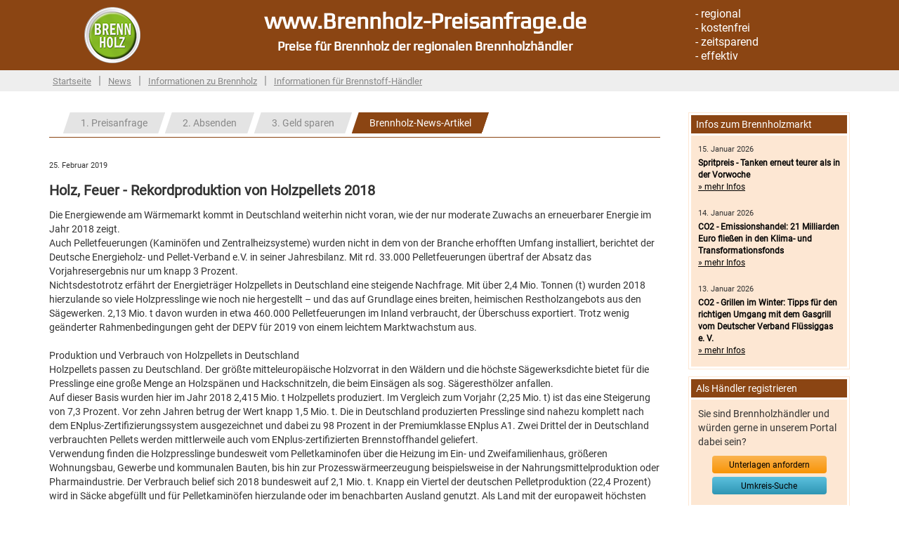

--- FILE ---
content_type: text/html; charset=UTF-8
request_url: https://www.brennholz-preisanfrage.de/news/holz-feuer-rekordproduktion-von-holzpellets-2018/
body_size: 21511
content:
<!doctype html>
<!--[if lt IE 7]> <html class="lt-ie9 lt-ie8 lt-ie7" lang="de-DE"> <![endif]-->
<!--[if IE 7]>    <html class="lt-ie9 lt-ie8" lang="de-DE"> <![endif]-->
<!--[if IE 8]>    <html class="lt-ie9" lang="de-DE"> <![endif]-->
<!--[if gt IE 8]><!--> <html lang="de-DE"> <!--<![endif]-->
<head>
<meta http-equiv="Content-Type" content="text/html; charset=UTF-8" />
<title>Holz, Feuer - Rekordproduktion von Holzpellets 2018 (25. Februar 2019)</title>
<meta name="description" content="" />
<meta name="keywords" content="Energiewende, Wärmemarkt, Deutschland, Zuwachs, Energie, Pelletfeuerungen, Kaminöfen, Zentralheizsysteme, Branche, Umfang" />
<meta name="robots" content="Energiewende, Wärmemarkt, Deutschland, Zuwachs, Energie, Pelletfeuerungen, Kaminöfen, Zentralheizsysteme, Branche, Umfang">
<meta name="author" content="Brennholz-Preisanfrage.de">
<meta name="publisher" content="Brennholz-Preisanfrage.de">

<!-- <link href="https://fonts.googleapis.com/css?family=Roboto" rel="stylesheet" type="text/css"> -->
<!-- <link href="https://fonts.googleapis.com/css?family=Play:400,700" rel="stylesheet" type="text/css"> -->
<link rel="stylesheet" href="/css/main.css?ver=2.0" type="text/css" media="all" />
<link rel="stylesheet" href="/css/web.css?ver=1.0" type="text/css" media="all" />
<link rel="stylesheet" href="/css/bootstrap.css?ver=2.0" type="text/css" media="all" />
<link rel="stylesheet" href="/js/prettyphoto/prettyPhoto.css?ver=1.0" type="text/css" media="all" />
<link rel="alternate" type="application/rss+xml" title="RSS" href="https://www.brennholz-preisanfrage.de/rss/" />
<!-- script -->
<script type="text/javascript" src="/js/jquery-1.8.3.min.js"></script>
<script type="text/javascript" src="/js/bootstrap.js"></script>
<script type="text/javascript" src="/js/prettyphoto/jquery.prettyPhoto.js"></script>
<script type="text/javascript" src="/js/jquery.form.js"></script>
<script type="text/javascript" src="/js/custom.js"></script>
<script type="text/javascript" src="/js/charts/swfobject.js"></script>
<script type="text/javascript" src="/js/charts/json.js"></script>


<meta name="viewport" content="width=device-width, initial-scale=1, maximum-scale=1"/>
<link rel="apple-touch-icon" sizes="57x57" href="/favicon/apple-icon-57x57.png">
<link rel="apple-touch-icon" sizes="60x60" href="/favicon/apple-icon-60x60.png">
<link rel="apple-touch-icon" sizes="72x72" href="/favicon/apple-icon-72x72.png">
<link rel="apple-touch-icon" sizes="76x76" href="/favicon/apple-icon-76x76.png">
<link rel="apple-touch-icon" sizes="114x114" href="/favicon/apple-icon-114x114.png">
<link rel="apple-touch-icon" sizes="120x120" href="/favicon/apple-icon-120x120.png">
<link rel="apple-touch-icon" sizes="144x144" href="/favicon/apple-icon-144x144.png">
<link rel="apple-touch-icon" sizes="152x152" href="/favicon/apple-icon-152x152.png">
<link rel="apple-touch-icon" sizes="180x180" href="/favicon/apple-icon-180x180.png">
<link rel="icon" type="image/png" sizes="192x192"  href="/favicon/android-icon-192x192.png">
<link rel="icon" type="image/png" sizes="32x32" href="/favicon/favicon-32x32.png">
<link rel="icon" type="image/png" sizes="96x96" href="/favicon/favicon-96x96.png">
<link rel="icon" type="image/png" sizes="16x16" href="/favicon/favicon-16x16.png">
<link rel="manifest" href="/favicon/manifest.json">
<meta name="msapplication-TileColor" content="#ffffff">
<meta name="msapplication-TileImage" content="/favicon/ms-icon-144x144.png">
<meta name="theme-color" content="#ffffff">
<!-- HTML5 shim, for IE6-8 support of HTML5 elements -->
<!--[if lt IE 9]>
<script src="js/html5.js"></script>
<![endif]-->
<base href="https://www.brennholz-preisanfrage.de/" />
</head>
<body>



<header>
     <div class="container">
<div class="span2" style="margin-top:10px; margin-left:50px;"><a href="/" title="brennholz-preisanfrage.de"><img src="/bilder/brennholz_icon.png" width="80" height="80" border="0" alt="brennholz-preisanfrage.de" title="brennholz-preisanfrage.de" /></a></div>

<div class="span6" style="margin-top:15px; text-align:center; line-height:30px; font-family: 'Play'; font-weight: 700;"><span style="font-size:32px; color:#fff;">www.Brennholz-Preisanfrage.de</span><br /><span style="font-size:18px; color:#fff;">Preise für Brennholz der regionalen Brennholzhändler</span></div>

<div class="span2" style="margin-top:10px; margin-left:100px;"><span style="color:#fff; font-size:16px;">
- regional<br />
- kostenfrei<br />
- zeitsparend<br />
- effektiv
</span></div></div>
</header>


<nav>
    <div class="container">
<ul class="cMenuDesktop">
<li><a href="/" title="Startseite">Startseite</a></li><li class="split">|</li><li><a href="/news/" title="News">News</a></li><li class="split">|</li><li><a href="/seite/informationen-zu-brennholz/" title="Informationen zu Brennholz">Informationen zu Brennholz</a></li><li class="split">|</li><li><a href="/seite/brennstoff-haendler/" title="Informationen für Brennstoff-Händler">Informationen für Brennstoff-Händler</a></li>
</ul>

<div class="cMenuMobile"><select id="dMenuMobile"></select></div></div>
</nav>


<div class="page-container">
    <div class="container">
        <div class="row">

            <div class="span9 page-content">
                
<section class="cTabs" >
<ul>
<li class="dStep1"><div class="cTabLeft"></div><a href="" class="cTabMid">1. Preisanfrage</a><div class="cTabRight"></div></li><li class="dStep2"><div class="cTabLeft"></div><a class="cTabMid cNoLink">2. Absenden</a><div class="cTabRight"></div></li><li class="dStep3"><div class="cTabLeft"></div><a class="cTabMid cNoLink">3. Geld sparen</a><div class="cTabRight"></div></li><li><div class="cTabLeftActive"></div><a href="/news/holz-feuer-rekordproduktion-von-holzpellets-2018/" title="Brennholz-News-Artikel" class="cTabMidActive">Brennholz-News-Artikel</a><div class="cTabRightActive"></div></li>
</ul>
</section>
<article>
<div style="font-size:11px;">25. Februar 2019</div>
<h1>Holz, Feuer - Rekordproduktion von Holzpellets 2018</h1>
<p>Die Energiewende am Wärmemarkt kommt in Deutschland weiterhin nicht voran, wie der nur moderate Zuwachs an erneuerbarer Energie im Jahr 2018 zeigt.<br />Auch Pelletfeuerungen (Kaminöfen und Zentralheizsysteme) wurden nicht in dem von der Branche erhofften Umfang installiert, berichtet der Deutsche Energieholz- und Pellet-Verband e.V. in seiner Jahresbilanz. Mit rd. 33.000 Pelletfeuerungen übertraf der Absatz das Vorjahresergebnis nur um knapp 3 Prozent.<br />Nichtsdestotrotz erfährt der Energieträger Holzpellets in Deutschland eine steigende Nachfrage. Mit über 2,4 Mio. Tonnen (t) wurden 2018 hierzulande so viele Holzpresslinge wie noch nie hergestellt &ndash; und das auf Grundlage eines breiten, heimischen Restholzangebots aus den Sägewerken. 2,13 Mio. t davon wurden in etwa 460.000 Pelletfeuerungen im Inland verbraucht, der Überschuss exportiert. Trotz wenig geänderter Rahmenbedingungen geht der DEPV für 2019 von einem leichtem Marktwachstum aus.<br /> <br />Produktion und Verbrauch von Holzpellets in Deutschland<br />Holzpellets passen zu Deutschland. Der größte mitteleuropäische Holzvorrat in den Wäldern und die höchste Sägewerksdichte bietet für die Presslinge eine große Menge an Holzspänen und Hackschnitzeln, die beim Einsägen als sog. Sägeresthölzer anfallen.<br />Auf dieser Basis wurden hier im Jahr 2018 2,415 Mio. t Holzpellets produziert. Im Vergleich zum Vorjahr (2,25 Mio. t) ist das eine Steigerung von 7,3 Prozent. Vor zehn Jahren betrug der Wert knapp 1,5 Mio. t. Die in Deutschland produzierten Presslinge sind nahezu komplett nach dem ENplus-Zertifizierungssystem ausgezeichnet und dabei zu 98 Prozent in der Premiumklasse ENplus A1. Zwei Drittel der in Deutschland verbrauchten Pellets werden mittlerweile auch vom ENplus-zertifizierten Brennstoffhandel geliefert.<br />Verwendung finden die Holzpresslinge bundesweit vom Pelletkaminofen über die Heizung im Ein- und Zweifamilienhaus, größeren Wohnungsbau, Gewerbe und kommunalen Bauten, bis hin zur Prozesswärmeerzeugung beispielsweise in der Nahrungsmittelproduktion oder Pharmaindustrie. Der Verbrauch belief sich 2018 bundesweit auf 2,1 Mio. t. Knapp ein Viertel der deutschen Pelletproduktion (22,4 Prozent) wird in Säcke abgefüllt und für Pelletkaminöfen hierzulande oder im benachbarten Ausland genutzt. Als Land mit der europaweit höchsten Sägewerksdichte und dem damit verbundenen Anfall von Resthölzern ist Deutschland auch bei der Pelletproduktion international führend. Fast 8 Prozent der weltweit gepressten Holzpellets werden hierzulande hergestellt, was in Europa die Führungsposition bedeutet. Für das laufende Jahr rechnet der DEPV mit einem moderaten Anstieg der Pelletproduktion auf 2,5 Mio. t.<br />Markt für Pelletfeuerungen in Deutschland Mit rd. 33.200 im Inland abgesetzten Pelletfeuerungen wurde das Vorjahresergebnis (32.300) um knapp 3 Prozent übertroffen. Zugebaut wurden im Einzelnen 18.000 Pelletkaminöfen, 14.500 Pelletkessel und wasserführende Pelletkaminöfen mit einer Leistung bis 50 kW sowie 725 Kessel/Pellet-KWK-Anlagen größer 50 kW.<br />Insgesamt wurden durch Pelletfeuerungen auf diese Weise im Jahr 2018 bundesweit rd. 10,5 Terawattstunden Endenergie zur Verfügung gestellt, was etwa 6 Prozent der erneuerbaren Energien im Wärmesektor bzw. knapp 1 Prozent des gesamten Wärmeverbrauchs in Deutschland ausmachte. &bdquo;Damit sind wir nicht zufrieden&ldquo;, erklärte DEPV-Geschäftsführer Martin Bentele: &bdquo;Der Anteil erneuerbarer Energien am Wärmemarkt ist mit rd. 14 Prozent generell zu niedrig. Die politischen Maßnahmen zur Energiewende im Gebäudebereich greifen nicht, denn vor Ort werden die Menschen mit diesem Thema nicht erreicht. Die moderne Holzenergie in Form von Pellets, das heißt, automatische, effiziente Systeme, die einen hochwertigen und sauberen Energieträger komfortabel und emissionsarm nutzen, sind praxiserprobt und könnten einen deutlich höheren Anteil erzielen.&ldquo;<br />Dennoch zeigte sich Bentele hinsichtlich der mittelfristigen Entwicklung zuversichtlich, &bdquo;denn zur ökonomischen Umsetzung der Energiewende wird man an der breit verfügbaren, preiswerten und mit hoher Klimaschutzrelevanz verbundenen Pelletfeuerung nicht vorbeikommen!&ldquo; Für das Jahr 2019 rechnet der DEPV mit der Zunahme des Zubaus an Pelletfeuerungen um knapp 1.600 auf 34.800 Anlagen (gegenüber rd. 33.200 Feuerungen 2018), davon jeweils etwa die Hälfte Pelletkaminöfen.<br />Stabiler Pelletpreis <br />Der Preis für Pellets war wie gewohnt auch im Jahr 2018 stabil und günstig. Im Jahresdurchschnitt zahlten Heizungsbetreiber für eine Tonne Pellets 247,39 EUR, was 4,95 ct/kWh entspricht. Das waren 3,15 Prozent mehr als im Vorjahr, aber 9,3 Prozent weniger als 2013. Heizöl war 2018 im Schnitt mit 7,01 ct/kWh knapp 41,7 Prozent teurer als die Holzpresslinge, Gas mit durchschnittlich 5,92 ct/kWh 19,6 Prozent teurer.<br /><br /> <br /> Quelle: Deutscher Energieholz- und Pellet-Verband e.V. (DEPV) / Deutsches Pelletinstitut GmbH (DEPI)</p>
</article>

<br /><a href="/news/holz-auch-im-februar-winterpreise-f-r-holzpellets/" title="Holz - Auch im Februar Winterpreise fÃ¼r Holzpellets " class="btn-warning btn-small" style="text-shadow:none; float:left; display:block; padding-top:3px; display:block; width: 143px; height: 20px; text-align:center; color: #000; border-top-left-radius: 4px; border-top-right-radius: 4px; border-bottom-right-radius: 4px; border-bottom-left-radius: 4px;">&laquo; Vorherige</a><a href="/news-archiv/2019/" title="Nachrichten Archiv 1970" class="btn-warning btn-small" style="text-shadow:none; float:left; margin-left:230px; display:block; padding-top:3px; display:block; width: 143px; height: 20px; text-align:center; color: #000; border-top-left-radius: 4px; border-top-right-radius: 4px; border-bottom-right-radius: 4px; border-bottom-left-radius: 4px;">News-Archiv 2019</a><a href="/news/feuer-kaminofen-holz-top-themen-ish-energy-11-15-m-rz-2019-frankfurt-am-main/" title="Feuer, Kaminofen, Holz - Top-Themen ISH Energy 11. Â 15. MÃ¤rz 2019 Frankfurt am Main" class="btn-warning btn-small" style="text-shadow:none; float:right; padding-top:3px; display:block; width: 143px; height: 20px; text-align:center; color: #000; border-top-left-radius: 4px; border-top-right-radius: 4px; border-bottom-right-radius: 4px; border-bottom-left-radius: 4px;">Nächste &raquo;</a><div style="clear:both"></div>


            </div>

            <aside class="page-sidebar" style="width:230px; float:right;">
                
<!--<section class="border">
  <div class="border-header"><div class="border-header-text">Brennholz-Preisentwicklung</div></div>
  <div class="border-content-bg">
    <p><a href="https://www.carmen-ev.de/images/bilder/informationen/images_pelletpreise/PP_SW_B_SH.png" width="100%" rel="prettyPhoto['gal1']" style="background-color: #fff; display: block;"><img src="https://www.carmen-ev.de/images/bilder/informationen/images_pelletpreise/PP_SW_B_SH.png"></a></p>
    <p style="margin-bottom:5px; text-align:center;"><a href="https://www.carmen-ev.de/images/bilder/informationen/images_pelletpreise/PP_SW_B_SH.png" rel="prettyPhoto['gal1']" title="Chart vergrößern" class="btn-info btn-small" style="text-shadow:none; padding-top:3px; display:inline-block; width: 143px; height: 20px; text-align:center; color: #000; border-top-left-radius: 4px; border-top-right-radius: 4px; border-bottom-right-radius: 4px; border-bottom-left-radius: 4px;">Chart vergrößern</a></p>
  </div>
</section>-->


<!--<section class="border">
      <div class="border-header"><div class="border-header-text">Heizkostenzuschuss berechnen</div></div>
      <div class="border-content-bg">
          <p>Hier Anspruch auf Erstattung prüfen!</p>
          <p style="margin-bottom:5px; text-align:center;"><a href="https://www.heizoel-preisanfrage.de/seite/heizkostenzuschuss/" target="_blank" title="Kostenlos berechnen" class="btn-warning btn-small" style="text-shadow:none; padding-top:3px; display:inline-block; width: 143px; height: 20px; text-align:center; color: #000; border-top-left-radius: 4px; border-top-right-radius: 4px; border-bottom-right-radius: 4px; border-bottom-left-radius: 4px;">Kostenlos berechnen</a></p>
    </div>
</section>-->
<section class="border">
  <div class="border-header"><div class="border-header-text">Infos zum Brennholzmarkt</div></div>
  <div class="border-content-bg">
  <article style="margin-bottom:20px;"><div style="font-size:11px;">15. Januar 2026</div><div style="line-height:16px;"><a href="/news/spritpreis-tanken-erneut-teurer-als-in-der-vorwoche/" title="Spritpreis - Tanken erneut teurer als in der Vorwoche" style="font-size:12px; color:#000;"><strong>Spritpreis - Tanken erneut teurer als in der Vorwoche</strong></a><br /><a href="/news/spritpreis-tanken-erneut-teurer-als-in-der-vorwoche/" title="Spritpreis - Tanken erneut teurer als in der Vorwoche" style="font-size:12px; color:#000; text-decoration:underline;">&raquo; mehr Infos</a></div></article><article style="margin-bottom:20px;"><div style="font-size:11px;">14. Januar 2026</div><div style="line-height:16px;"><a href="/news/co2-emissionshandel-21-milliarden-euro-flie-en-in-den-klima-und-transformationsfonds/" title="CO2 - Emissionshandel: 21 Milliarden Euro fließen in den Klima- und Transformationsfonds" style="font-size:12px; color:#000;"><strong>CO2 - Emissionshandel: 21 Milliarden Euro fließen in den Klima- und Transformationsfonds</strong></a><br /><a href="/news/co2-emissionshandel-21-milliarden-euro-flie-en-in-den-klima-und-transformationsfonds/" title="CO2 - Emissionshandel: 21 Milliarden Euro flieÃÂen in den Klima- und Transformationsfonds" style="font-size:12px; color:#000; text-decoration:underline;">&raquo; mehr Infos</a></div></article><article style="margin-bottom:5px;"><div style="font-size:11px;">13. Januar 2026</div><div style="line-height:16px;"><a href="/news/co2-grillen-im-winter-tipps-f-r-den-richtigen-umgang-mit-dem-gasgrill-vom-deutscher-verband-fl-ssiggas-e-v/" title="CO2 - Grillen im Winter: Tipps für den richtigen Umgang mit dem Gasgrill vom Deutscher Verband Flüssiggas e. V." style="font-size:12px; color:#000;"><strong>CO2 - Grillen im Winter: Tipps für den richtigen Umgang mit dem Gasgrill vom Deutscher Verband Flüssiggas e. V.</strong></a><br /><a href="/news/co2-grillen-im-winter-tipps-f-r-den-richtigen-umgang-mit-dem-gasgrill-vom-deutscher-verband-fl-ssiggas-e-v/" title="CO2 - Grillen im Winter: Tipps fÃÂ¼r den richtigen Umgang mit dem Gasgrill vom Deutscher Verband FlÃÂ¼ssiggas e. V." style="font-size:12px; color:#000; text-decoration:underline;">&raquo; mehr Infos</a></div></article>
  </div>
</section>

<section class="border">
  <div class="border-header"><div class="border-header-text">Als Händler registrieren</div></div>
  <div class="border-content-bg">
    <p>Sie sind Brennholzhändler und würden gerne in unserem Portal dabei sein?</p>
    <p style="margin-bottom:5px; text-align:center;"><a href="/seite/brennstoff-haendler/" title="Unterlagen anfordern" class="btn-warning btn-small" style="text-shadow:none; padding-top:3px; display:inline-block; width: 143px; height: 20px; text-align:center; color: #000; border-top-left-radius: 4px; border-top-right-radius: 4px; border-bottom-right-radius: 4px; border-bottom-left-radius: 4px;">Unterlagen anfordern</a></p>
    <p style="margin-bottom:5px; text-align:center;"><a href="/seite/umkreissuche/" title="Umkreis-Suche" class="btn-info btn-small" style="text-shadow:none; padding-top:3px; display:inline-block; width: 143px; height: 20px; text-align:center; color: #000; border-top-left-radius: 4px; border-top-right-radius: 4px; border-bottom-right-radius: 4px; border-bottom-left-radius: 4px;">Umkreis-Suche</a></p>
  </div>
</section>

            </aside>

            <footer class="span9">
                

<section>
<div class="span2">
    <h4>Brennholz-Infos</h4>
    <ul>
        <li><a href="/seite/brennholz-scheitholz-feuerholz/" title="Brennholz - Scheitholz - Feuerholz">Brennholz - Scheitholz - Feuerholz</a></li><li><a href="/seite/holzverbrauch-in-privaten-haushalten/" title="Holzverbrauch in privaten Haushalten">Holzverbrauch in privaten Haushalten</a></li><li><a href="/seite/brennholzsorten-uebersicht/" title="Brennholzsorten Übersicht">Brennholzsorten Übersicht</a></li><li><a href="/seite/welches-brennholz-ist-das-beste/" title="Welches Brennholz ist das Beste?">Welches Brennholz ist das Beste?</a></li><li><a href="/seite/brennholz-richtig-spalten/" title="Brennholz richtig spalten">Brennholz richtig spalten</a></li><li><a href="/seite/brennholz-richtig-lagern/" title="Brennholz richtig lagern">Brennholz richtig lagern</a></li><li><a href="/seite/warum-muss-brennholz-trocknen/" title="Warum muss Brennholz trocknen?">Warum muss Brennholz trocknen?</a></li><li><a href="/seite/wert-von-brennholz/" title="Wert von Brennholz">Wert von Brennholz</a></li><li><a href="/seite/masseinheit-fuer-brennholz/" title="Maßeinheit für Brennholz">Maßeinheit für Brennholz</a></li><li><a href="/seite/brennholz-qualitaet/" title="Brennholz Qualität">Brennholz Qualität</a></li>
    </ul>
</div>
</section>


<section>
<div class="span2">
    <h4>Brennstoffpreise</h4>
    <ul>
        <li><a href="http://www.brennholz-preisanfrage.de" title="Preise für Brennholz">Preise für Brennholz</a></li>
        <li><a href="http://www.pellet-preisanfrage.de" title="Preise für Pellet">Preise für Pellet</a></li>
        <li><a href="http://www.briketts-preisanfrage.de" title="Preise für Holzbriketts">Preise für Holzbriketts</a></li>
        <li><a href="http://www.hackschnitzel-preisanfrage.de" title="Preise für Hackschnitzel">Preise für Hackschnitzel</a></li>
        <li><a href="http://www.heizoel-preisanfrage.de" title="Preise für Heizöl">Preise für Heizöl</a></li>
    </ul>
</div>
</section>


<section>
<div class="span2">
    <h4>Interessante Webseiten</h4>
    <ul>
        <li><a href="http://www.druckanfrage-online.de" title="Günstige Druckerei finden" target="_blank">Günstige Druckerei finden</a></li>
        <li><a href="http://www.druckereien.info" target="_blank" title="Druckereisuchmaschine">Druckereisuchmaschine</a></li>
    </ul>
</div>
</section>


<section>
<div class="span2">
    <h4>Service und Kontakt</h4>
    <ul>
        <li><a href="/seite/ueber-uns/" title="Über uns">Über uns</a></li>
        <li><a href="/seite/agb/" title="AGB">AGB</a></li>
        <li><a href="/seite/datenschutz/" title="Datenschutz">Datenschutz</a></li>
        <li><a href="/seite/kontakt/" title="Kontakt">Kontakt</a></li>
        <li><a href="/seite/impressum/" title="Impressum">Impressum</a></li>
        <li>&nbsp;</li>
        <li><a href="/seite/brennstoff-haendler/" title="Informationen für Händler">Informationen für Händler</a></li>
        <li><a href="/seite/umkreissuche/" title="Umkreissuche">Umkreissuche</a></li>
        <li>&nbsp;</li>
        <li><a href="/seite/einloggen/" title="Login">Login</a></li>
    </ul>
</div>
</section>
            </footer>

        </div>
    </div>
</div>

<!-- PIWIK -->
<!-- TODO -->
<!-- /PIWIK -->

<script>
var gaProperty = 'UA-46657135-1'; // TODO!
var disableStr = 'ga-disable-' + gaProperty;
if (document.cookie.indexOf(disableStr + '=true') > -1) {
  window[disableStr] = true;
}
function gaOptout() {
  document.cookie = disableStr + '=true; expires=Thu, 31 Dec 2099 23:59:59 UTC; path=/';
  window[disableStr] = true;
}
</script>

<!-- GOOGLE ANALYTICS -->
<!-- TODO -->
<!-- /GOOGLE ANALYTICS -->

</body>
</html>


--- FILE ---
content_type: text/css
request_url: https://www.brennholz-preisanfrage.de/css/main.css?ver=2.0
body_size: 5853
content:
@font-face {
  font-family: Play;
  src: url('/fonts/Play/Play-Regular.ttf');
}
@font-face {
  font-family: Roboto;
  src: url('/fonts/Roboto/Roboto-Regular.ttf');
}

h1 {
  font-size:20px !important;
  line-height: 30px !important;
}

h2 {
  font-size:18px !important;
  line-height: 30px !important;
}


h3, h4, h5 {
  font-size:16px !important;
  line-height: 25px !important;
}


header {
    width:100%;
    min-height:100px;
    background-color: #8b4513;
}

nav {
    width:100%;
    min-height:30px;
    background-color: #eee;
    margin-bottom: 30px;
}

nav ul {
    list-style: none;
    margin:5px 0px 0px 0px;
    padding:0px;
}

nav ul li {
    display:inline-block;
    margin:0px 5px 0px 5px;
}

nav ul li.split {
    font-size:16px;
    color: #888;
}

nav ul li a {
    text-decoration: underline;
    font-size:13px;
    color: #888;
}


.page-container .border {
    border:1px solid #fde7d3;
}


.page-container .border .border-content {
    padding:5px 10px 5px 10px;
}

.page-container .border .border-content h1 {
    font-size:16px;
    margin:0px;
}


.border {
 /*   border-radius: 4px;*/
    margin-bottom:10px;
}


.border-header {
    margin:3px;
    background-color: #8b4513;
}


.border-header-text {
    color:#fff;
    font-weight: 500;
    padding:3px 7px;
}

.border-content-bg {
    margin:3px;
    padding:10px 10px;
    background-color: #fde7d3;
}

footer {
    margin-top:30px;
    width:100%;
    background-color: #eee;
    padding-bottom: 10px;
    font-size:12px;
    color:#999;
}

footer h4 {
    font-size: 15px;
    color:#999;
    font-weight: normal;
}

footer ul {
    list-style: none;
    margin:0px;
    padding:0px;
}

#pagination a { margin:3px; text-decoration: none; }

.cTabs {
    margin-bottom: 30px;
    border-bottom: 1px solid #8b4513;
    min-height:30px;
}

.cTabs ul {
    list-style: none;
    margin:0px 0px 0px 20px;
    padding:0px;
    display: inline-block;
    height:30px;
}

.cTabs ul li {
    display: inline-block;
    height:30px;
}

.cTabs ul li a {
    display: inline-block;
    width:auto;
    padding:5px 15px;
    color:#fff;
    text-align: center;
}

.cTabs ul li div {
    display: inline-block;
}

.cTabs .cTabLeftActive {
    background-image: url('/bilder/tab.left.active.png');
    background-repeat: no-repeat;
    width:10px;
    height:30px;
}

.cTabs .cTabMidActive {
    background-color: #8b4513;
    height:20px;
    vertical-align: top;
}

.cTabs .cTabRightActive {
    background-image: url('/bilder/tab.right.active.png');
    background-repeat: no-repeat;
    width:10px;
    height:30px;
}

.cTabs .cTabLeft {
    background-image: url('/bilder/tab.left.inactive.png');
    background-repeat: no-repeat;
    width:10px;
    height:30px;
}

.cTabs .cTabMid {
    background-color: #E4E4E4;
    height:20px;
    vertical-align: top;
    color:#888;
}

.cTabs .cTabRight {
    background-image: url('/bilder/tab.right.inactive.png');
    background-repeat: no-repeat;
    width:10px;
    height:30px;
}

.cTabs .cNoLink:hover {
    text-decoration: none;
}

#dAusg {
    display: none;
}


.cMenuMobile { display:none; }
.dEnquLeftHeaderText { display:none; }
.dEnquLeftHeaderText2 { display:none; }


@-ms-viewport {
  width: device-width;
}



@media (min-width:1200px) {

    #dPicFree { display:block; }
    #dEnquRight { width:513px !important; }
}

@media (max-width:1200px) {

    #dPicFree { display:none; }
    #dEnquRight { width:343px !important; }

    .zip-google-map { display:none; }

    #dChart { width:100% !important; max-width:880px !important; height:auto !important; }

    .enquiry_logo { display: none; }
    .enquiry_text { width:100%; }

}

@media (max-width:980px) {

    #dPicFree { display:none; }
    #dEnquRight { width:343px !important; }

    header .span6 { width:450px !important; }
    header .span2:last-child { display:none; }
    aside.page-sidebar { display:none; }
    .span9 { width:100% !important; }
    footer .span2 { width:165px !important; }

    .zip-google-map { display:none; }
    .cMenuDesktop { display:none; }
    .cMenuMobile { display: block; text-align: center; margin-top:10px; }
    #dMenuMobile { width:80%; height:30px;}

    #dChart { width:100% !important; max-width:880px !important; height:auto !important; }

    .enquiry_logo { display: none; }
    .enquiry_text { width:100%; }

}

@media (max-width:767px) {

    .dEnquLeftHeaderText { width: 80%; display:block; margin:-15px 0px 15px 0px; }
    .dEnquLeftHeaderText2 { width: 80%; display:block; margin:15px 0px 15px 0px; }

    #dEnquRight { display:none !important; }
    #dEnquLeft { width:100% !important; border:none !important; }
    .cEnquFormTitle { min-width:170px !important; }
    .cEnquFormInput { width:50% !important; min-width:170px !important; }
    .cEnquFormInput input[type="text"] { width:85% !important; }
    .cEnquFormInput select { width:89% !important; }
    .cEnquFormInput textarea { width:85% !important; }
    #dNextButtonDiv div:first-child { min-width:170px !important; }
    #dNextButtonDiv div:nth-child(2) { width:50% !important; min-width:170px !important; }
    #dNextButtonDiv div:nth-child(2) input { width: 90% !important; }
    .cEnquFormButtonOK { margin-left:170px; width:50% !important; min-width:170px !important; }
    .cEnquFormButtonOK input { width: 90% !important; }

    #dPicFree { display:none; }

    aside.page-sidebar { display:none !important; }
    #dPricetrend { display: block !important; margin-bottom: 25px; }


    header { text-align: center !important;}
    header .span6 { width:100% !important; }
    header .span2 { display:none; }

    .span9 { width:100% !important; }
    footer { text-align: center !important; }
    footer .span2 { width:100% !important; }
    .footer-ads { text-align: center !important; }

    .zip-google-map { display:none; }
    .cMenuMobile { display: block; text-align: center; margin-top:10px; }
    #dMenuMobile { width:80%; height:30px;}

    #dChart { width:100% !important; max-width:880px !important; height:auto !important; }
}


--- FILE ---
content_type: text/javascript
request_url: https://www.brennholz-preisanfrage.de/js/charts/json.js
body_size: 17152
content:
/*
    http://www.JSON.org/json2.js
    2008-03-24

    Public Domain.

    NO WARRANTY EXPRESSED OR IMPLIED. USE AT YOUR OWN RISK.

    See http://www.JSON.org/js.html

    This file creates a global JSON object containing three methods: stringify,
    parse, and quote.


        JSON.stringify(value, replacer, space)
            value       any JavaScript value, usually an object or array.

            replacer    an optional parameter that determines how object
                        values are stringified for objects without a toJSON
                        method. It can be a function or an array.

            space       an optional parameter that specifies the indentation
                        of nested structures. If it is omitted, the text will
                        be packed without extra whitespace. If it is a number,
                        it will specify the number of spaces to indent at each
                        level. If it is a string (such as '\t'), it contains the
                        characters used to indent at each level.

            This method produces a JSON text from a JavaScript value.

            When an object value is found, if the object contains a toJSON
            method, its toJSON method will be called and the result will be
            stringified. A toJSON method does not serialize: it returns the
            value represented by the name/value pair that should be serialized,
            or undefined if nothing should be serialized. The toJSON method will
            be passed the key associated with the value, and this will be bound
            to the object holding the key.

            This is the toJSON method added to Dates:

                function toJSON(key) {
                    return this.getUTCFullYear()   + '-' +
                         f(this.getUTCMonth() + 1) + '-' +
                         f(this.getUTCDate())      + 'T' +
                         f(this.getUTCHours())     + ':' +
                         f(this.getUTCMinutes())   + ':' +
                         f(this.getUTCSeconds())   + 'Z';
                }

            You can provide an optional replacer method. It will be passed the
            key and value of each member, with this bound to the containing
            object. The value that is returned from your method will be
            serialized. If your method returns undefined, then the member will
            be excluded from the serialization.

            If no replacer parameter is provided, then a default replacer
            will be used:

                function replacer(key, value) {
                    return Object.hasOwnProperty.call(this, key) ?
                        value : undefined;
                }

            The default replacer is passed the key and value for each item in
            the structure. It excludes inherited members.

            If the replacer parameter is an array, then it will be used to
            select the members to be serialized. It filters the results such
            that only members with keys listed in the replacer array are
            stringified.

            Values that do not have JSON representaions, such as undefined or
            functions, will not be serialized. Such values in objects will be
            dropped; in arrays they will be replaced with null. You can use
            a replacer function to replace those with JSON values.
            JSON.stringify(undefined) returns undefined.

            The optional space parameter produces a stringification of the value
            that is filled with line breaks and indentation to make it easier to
            read.

            If the space parameter is a non-empty string, then that string will
            be used for indentation. If the space parameter is a number, then
            then indentation will be that many spaces.

            Example:

            text = JSON.stringify(['e', {pluribus: 'unum'}]);
            // text is '["e",{"pluribus":"unum"}]'


            text = JSON.stringify(['e', {pluribus: 'unum'}], null, '\t');
            // text is '[\n\t"e",\n\t{\n\t\t"pluribus": "unum"\n\t}\n]'


        JSON.parse(text, reviver)
            This method parses a JSON text to produce an object or array.
            It can throw a SyntaxError exception.

            The optional reviver parameter is a function that can filter and
            transform the results. It receives each of the keys and values,
            and its return value is used instead of the original value.
            If it returns what it received, then the structure is not modified.
            If it returns undefined then the member is deleted.

            Example:

            // Parse the text. Values that look like ISO date strings will
            // be converted to Date objects.

            myData = JSON.parse(text, function (key, value) {
                var a;
                if (typeof value === 'string') {
                    a =
/^(\d{4})-(\d{2})-(\d{2})T(\d{2}):(\d{2}):(\d{2}(?:\.\d*)?)Z$/.exec(value);
                    if (a) {
                        return new Date(Date.UTC(+a[1], +a[2] - 1, +a[3], +a[4],
                            +a[5], +a[6]));
                    }
                }
                return value;
            });


        JSON.quote(text)
            This method wraps a string in quotes, escaping some characters
            as needed.


    This is a reference implementation. You are free to copy, modify, or
    redistribute.

    USE YOUR OWN COPY. IT IS EXTREMELY UNWISE TO LOAD THIRD PARTY
    CODE INTO YOUR PAGES.
*/

/*jslint regexp: true, forin: true, evil: true */

/*global JSON */

/*members "", "\b", "\t", "\n", "\f", "\r", "\"", JSON, "\\", apply,
    call, charCodeAt, floor, getUTCDate, getUTCFullYear, getUTCHours,
    getUTCMinutes, getUTCMonth, getUTCSeconds, hasOwnProperty, join, length,
    parse, propertyIsEnumerable, prototype, push, quote, replace, stringify,
    test, toJSON, toString
*/

if (!this.JSON) {

// Create a JSON object only if one does not already exist. We create the
// object in a closure to avoid global variables.

    JSON = function () {

        function f(n) {    // Format integers to have at least two digits.
            return n < 10 ? '0' + n : n;
        }

        Date.prototype.toJSON = function () {

// Eventually, this method will be based on the date.toISOString method.

            return this.getUTCFullYear()   + '-' +
                 f(this.getUTCMonth() + 1) + '-' +
                 f(this.getUTCDate())      + 'T' +
                 f(this.getUTCHours())     + ':' +
                 f(this.getUTCMinutes())   + ':' +
                 f(this.getUTCSeconds())   + 'Z';
        };


        var escapeable = /["\\\x00-\x1f\x7f-\x9f]/g,
            gap,
            indent,
            meta = {    // table of character substitutions
                '\b': '\\b',
                '\t': '\\t',
                '\n': '\\n',
                '\f': '\\f',
                '\r': '\\r',
                '"' : '\\"',
                '\\': '\\\\'
            },
            rep;


        function quote(string) {

// If the string contains no control characters, no quote characters, and no
// backslash characters, then we can safely slap some quotes around it.
// Otherwise we must also replace the offending characters with safe escape
// sequences.

            return escapeable.test(string) ?
                '"' + string.replace(escapeable, function (a) {
                    var c = meta[a];
                    if (typeof c === 'string') {
                        return c;
                    }
                    c = a.charCodeAt();
                    return '\\u00' + Math.floor(c / 16).toString(16) +
                                               (c % 16).toString(16);
                }) + '"' :
                '"' + string + '"';
        }


        function str(key, holder) {

// Produce a string from holder[key].

            var i,          // The loop counter.
                k,          // The member key.
                v,          // The member value.
                length,
                mind = gap,
                partial,
                value = holder[key];

// If the value has a toJSON method, call it to obtain a replacement value.

            if (value && typeof value === 'object' &&
                    typeof value.toJSON === 'function') {
                value = value.toJSON(key);
            }

// If we were called with a replacer function, then call the replacer to
// obtain a replacement value.

            if (typeof rep === 'function') {
                value = rep.call(holder, key, value);
            }

// What happens next depends on the value's type.

            switch (typeof value) {
            case 'string':
                return quote(value);

            case 'number':

// JSON numbers must be finite. Encode non-finite numbers as null.

                return isFinite(value) ? String(value) : 'null';

            case 'boolean':
            case 'null':

// If the value is a boolean or null, convert it to a string. Note:
// typeof null does not produce 'null'. The case is included here in
// the remote chance that this gets fixed someday.

                return String(value);

// If the type is 'object', we might be dealing with an object or an array or
// null.

            case 'object':

// Due to a specification blunder in ECMAScript, typeof null is 'object',
// so watch out for that case.

                if (!value) {
                    return 'null';
                }

// Make an array to hold the partial results of stringifying this object value.

                gap += indent;
                partial = [];

// If the object has a dontEnum length property, we'll treat it as an array.

                if (typeof value.length === 'number' &&
                        !(value.propertyIsEnumerable('length'))) {

// The object is an array. Stringify every element. Use null as a placeholder
// for non-JSON values.

                    length = value.length;
                    for (i = 0; i < length; i += 1) {
                        partial[i] = str(i, value) || 'null';
                    }

// Join all of the elements together, separated with commas, and wrap them in
// brackets.

                    v = partial.length === 0 ? '[]' :
                        gap ? '[\n' + gap + partial.join(',\n' + gap) +
                                  '\n' + mind + ']' :
                              '[' + partial.join(',') + ']';
                    gap = mind;
                    return v;
                }

// If the replacer is an array, use it to select the members to be stringified.

                if (typeof rep === 'object') {
                    length = rep.length;
                    for (i = 0; i < length; i += 1) {
                        k = rep[i];
                        if (typeof k === 'string') {
                            v = str(k, value, rep);
                            if (v) {
                                partial.push(quote(k) + (gap ? ': ' : ':') + v);
                            }
                        }
                    }
                } else {

// Otherwise, iterate through all of the keys in the object.

                    for (k in value) {
                        v = str(k, value, rep);
                        if (v) {
                            partial.push(quote(k) + (gap ? ': ' : ':') + v);
                        }
                    }
                }

// Join all of the member texts together, separated with commas,
// and wrap them in braces.

                v = partial.length === 0 ? '{}' :
                    gap ? '{\n' + gap + partial.join(',\n' + gap) +
                              '\n' + mind + '}' :
                          '{' + partial.join(',') + '}';
                gap = mind;
                return v;
            }
        }


// Return the JSON object containing the stringify, parse, and quote methods.

        return {
            stringify: function (value, replacer, space) {

// The stringify method takes a value and an optional replacer, and an optional
// space parameter, and returns a JSON text. The replacer can be a function
// that can replace values, or an array of strings that will select the keys.
// A default replacer method can be provided. Use of the space parameter can
// produce text that is more easily readable.

                var i;
                gap = '';
                indent = '';
                if (space) {

// If the space parameter is a number, make an indent string containing that
// many spaces.

                    if (typeof space === 'number') {
                        for (i = 0; i < space; i += 1) {
                            indent += ' ';
                        }

// If the space parameter is a string, it will be used as the indent string.

                    } else if (typeof space === 'string') {
                        indent = space;
                    }
                }

// If there is no replacer parameter, use the default replacer.

                if (!replacer) {
                    rep = function (key, value) {
                        if (!Object.hasOwnProperty.call(this, key)) {
                            return undefined;
                        }
                        return value;
                    };

// The replacer can be a function or an array. Otherwise, throw an error.

                } else if (typeof replacer === 'function' ||
                        (typeof replacer === 'object' &&
                         typeof replacer.length === 'number')) {
                    rep = replacer;
                } else {
                    throw new Error('JSON.stringify');
                }

// Make a fake root object containing our value under the key of ''.
// Return the result of stringifying the value.

                return str('', {'': value});
            },


            parse: function (text, reviver) {

// The parse method takes a text and an optional reviver function, and returns
// a JavaScript value if the text is a valid JSON text.

                var j;

                function walk(holder, key) {

// The walk method is used to recursively walk the resulting structure so
// that modifications can be made.

                    var k, v, value = holder[key];
                    if (value && typeof value === 'object') {
                        for (k in value) {
                            if (Object.hasOwnProperty.call(value, k)) {
                                v = walk(value, k);
                                if (v !== undefined) {
                                    value[k] = v;
                                } else {
                                    delete value[k];
                                }
                            }
                        }
                    }
                    return reviver.call(holder, key, value);
                }


// Parsing happens in three stages. In the first stage, we run the text against
// regular expressions that look for non-JSON patterns. We are especially
// concerned with '()' and 'new' because they can cause invocation, and '='
// because it can cause mutation. But just to be safe, we want to reject all
// unexpected forms.

// We split the first stage into 4 regexp operations in order to work around
// crippling inefficiencies in IE's and Safari's regexp engines. First we
// replace all backslash pairs with '@' (a non-JSON character). Second, we
// replace all simple value tokens with ']' characters. Third, we delete all
// open brackets that follow a colon or comma or that begin the text. Finally,
// we look to see that the remaining characters are only whitespace or ']' or
// ',' or ':' or '{' or '}'. If that is so, then the text is safe for eval.

                if (/^[\],:{}\s]*$/.test(text.replace(/\\["\\\/bfnrtu]/g, '@').
replace(/"[^"\\\n\r]*"|true|false|null|-?\d+(?:\.\d*)?(?:[eE][+\-]?\d+)?/g, ']').
replace(/(?:^|:|,)(?:\s*\[)+/g, ''))) {

// In the second stage we use the eval function to compile the text into a
// JavaScript structure. The '{' operator is subject to a syntactic ambiguity
// in JavaScript: it can begin a block or an object literal. We wrap the text
// in parens to eliminate the ambiguity.

                    j = eval('(' + text + ')');

// In the optional third stage, we recursively walk the new structure, passing
// each name/value pair to a reviver function for possible transformation.

                    return typeof reviver === 'function' ?
                        walk({'': j}, '') : j;
                }

// If the text is not JSON parseable, then a SyntaxError is thrown.

                throw new SyntaxError('JSON.parse');
            },

            quote: quote
        };
    }();
}


--- FILE ---
content_type: text/javascript
request_url: https://www.brennholz-preisanfrage.de/js/custom.js
body_size: 7039
content:
jQuery(document).ready(function(e) {

    $ = jQuery;

    /*-----------------------------------------------------------------------------------*/
    /* Pretty Photo Lightbox
    /*-----------------------------------------------------------------------------------*/
   if( jQuery().prettyPhoto )
    {
        $(".pretty-photo").prettyPhoto({
            deeplinking: false,
            social_tools: false
        });


        $('a[data-rel]').each(function() {
            $(this).attr('rel', $(this).data('rel'));
        });


        $("a[rel^='prettyPhoto']").prettyPhoto({
            deeplinking: false,
            social_tools: false
        });
    }


    function showNext()
    {
      $('#fnext').val('');
      $('#dNextButtonDiv').hide();
      $('#dNextFieldsDiv').slideDown('normal',function(){
        $('#dNextInfosDiv').show();
        $('.dStep1').find('.cTabLeftActive').attr('class','cTabLeft');
        $('.dStep1').find('.cTabMidActive').attr('class','cTabMid');
        $('.dStep1').find('.cTabRightActive').attr('class','cTabRight');
        $('.dStep2').find('.cTabLeft').attr('class','cTabLeftActive');
        $('.dStep2').find('.cTabMid').attr('class','cTabMidActive');
        $('.dStep2').find('.cTabRight').attr('class','cTabRightActive');
      });
    }


    $('#dZip').keyup(function(){
        var zip = '';
        zip = $('#dZip').val();
        if (zip.length == 5) {
          AjAsyncPost('/ajax/loadRegions.php', {zip:zip}, 'json', function(data){
            if ((data.status == 'true') && (data.content != '')) {
              $('#dRegion').html(data.content);
              if (QueryString.fcity != '') $('#dRegion > option[value="'+QueryString.fcity+'"]').attr("selected", "selected")
              $('#dRegion').removeAttr('disabled');
              $('#dRegion').trigger('mousedown');
            }
            else if ((data.status == 'false') && (data.errausg != ''))
            {
                alert(data.errausg);
            }
          });
        }
        else
        {
            $('#dRegion').html('');
            $('#dRegion').attr('disabled','disabled');
        }
    });

    // einmalig ausführen
    $('#dZip').trigger('keyup');
    $('#dZip').change(function(){$('#dZip').trigger('keyup');});


    $('body').on('submit','.dAjaxSubmit',function(event){
        $('#dWait').show();
        $('#dNextButton').attr('disabled','disabled');
        $(this).ajaxSubmit({
          dataType: 'json',
          success: function(jsonData){
            $('#dWait').hide();
            $('#dNextButton').removeAttr('disabled');
            var url = window.location.href.replace(/\/ausg\/.*\//g,'/');
            if ((jsonData.errausg) && (jsonData.errausg != '')) alert(jsonData.errausg);
            if ((jsonData.next) && (jsonData.next == 'true')) showNext();
            if ((jsonData.reload == '1') && (jsonData.ausg) && (jsonData.ausg != '')) window.location.href = (url+'ausg/'+jsonData.ausg+'/');
            else if (jsonData.reload == '1') window.location.href = (window.location);
            else if ((jsonData.redirecturl) && (jsonData.redirecturl.length > 1)) window.location.href = (jsonData.redirecturl);
          }
        });
        return false;
    });


    /* Ausgabe */
    if ($("#dAusg")) {
        var isAusg = $("#dAusg").text();
        if (isAusg != "") {
            isRed = isAusg.substr(0, 5);
            if (isRed == "(RED)") {
                $("#dAusg").text(isAusg.substr(5, isAusg.length));
                $("#dAusg").css("background-color","#FFC0C0");
                $("#dAusg").css("padding","5px 10px");
                $("#dAusg").css("color","#aa0000");
                $("#dAusg").css("font-weight","bold");
                $("#dAusg").css("font-size","12px");
                $("#dAusg").show();
            }
            else {
                $("#dAusg").text(isAusg);
                $("#dAusg").css("background-color","#C0FFC0");
                $("#dAusg").css("padding","5px 10px");
                $("#dAusg").css("color","#00aa00");
                $("#dAusg").css("font-weight","bold");
                $("#dAusg").css("font-size","12px");
                $("#dAusg").show();
            }
        }
    }

    $('.cTooltip').tooltip();

    // MobileMenü erstellen
    $('.cMenuDesktop li[class!="split"] a').each(function(){
        if (document.URL.indexOf($(this).attr('href')) >= 0) $('#dMenuMobile').append('<option value="'+$(this).attr('href')+'" selected="selected">'+$(this).text()+'</option>');
        else $('#dMenuMobile').append('<option value="'+$(this).attr('href')+'">'+$(this).text()+'</option>');
    });

    // MobileMenu
    $('#dMenuMobile').change(function(){
        location.href = $('#dMenuMobile option:selected').val()
    });

    $('#dSort').change(function(){
console.log('hier');
        if ($('#dSort option:selected').attr('data-target-url') != ''){
            location.href = $('#dSort option:selected').attr('data-target-url');
        }
        else {
          AjAsyncPost('/ajax/loadSortsDeliveries.php', {sortid:parseInt($(this).val())}, 'json', function(data){
            if ((data.status == 'true') && (data.content != '')) {
              $('#dDelivery').html(data.content);
              $('#dDelivery').removeAttr('disabled');
              $('#dDelivery').trigger('mousedown');
            }
          });
        }
    });

});



function AjAsyncPost(url, data, dataType, callback_function) {
    $.ajax({
        type: 'POST',
        async: true,
        dataType: dataType,
        url: url,
        data: (data),
        cache: false,
        success: function(data){
           callback_function(data);
        },
        error: function() {
            alert('Es ist ein Fehler aufgetreten, Bitte versuchen Sie es erneut!');
        }
    });
}

function AjAsync(url, data, dataType, callback_function) {
    $.ajax({
        type: 'GET',
        async: true,
        dataType: dataType,
        url: url,
        data: (data),
        cache: false,
        success: function(data){
           callback_function(data);
        },
        error: function() {
            alert('Es ist ein Fehler aufgetreten, Bitte versuchen Sie es erneut!');
        }
    });
}

function keepDigits ( str ) {
    return str.replace( /[^0-9]/g, "" );
}

function phoneDigits ( str ) {
    return str.replace( /[^0-9\/\-\(\)\s]/g, "" );
}

var QueryString = function () {
  // This function is anonymous, is executed immediately and
  // the return value is assigned to QueryString!
  var query_string = {};
  var query = window.location.search.substring(1);
  var vars = query.split("&");
  for (var i=0;i<vars.length;i++) {
    var pair = vars[i].split("=");
        // If first entry with this name
    if (typeof query_string[pair[0]] === "undefined") {
      query_string[pair[0]] = decodeURIComponent(pair[1]);
        // If second entry with this name
    } else if (typeof query_string[pair[0]] === "string") {
      var arr = [ query_string[pair[0]],decodeURIComponent(pair[1]) ];
      query_string[pair[0]] = arr;
        // If third or later entry with this name
    } else {
      query_string[pair[0]].push(decodeURIComponent(pair[1]));
    }
  }
    return query_string;
}();
